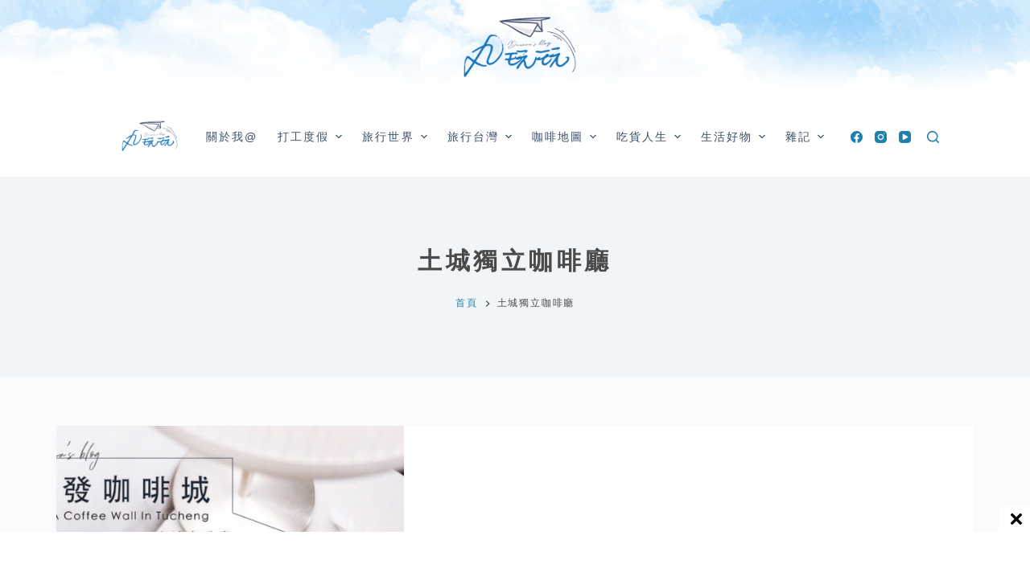

--- FILE ---
content_type: text/html; charset=utf-8
request_url: https://www.google.com/recaptcha/api2/aframe
body_size: 266
content:
<!DOCTYPE HTML><html><head><meta http-equiv="content-type" content="text/html; charset=UTF-8"></head><body><script nonce="aHJ31G0M6Cxgf-h_P4s7fQ">/** Anti-fraud and anti-abuse applications only. See google.com/recaptcha */ try{var clients={'sodar':'https://pagead2.googlesyndication.com/pagead/sodar?'};window.addEventListener("message",function(a){try{if(a.source===window.parent){var b=JSON.parse(a.data);var c=clients[b['id']];if(c){var d=document.createElement('img');d.src=c+b['params']+'&rc='+(localStorage.getItem("rc::a")?sessionStorage.getItem("rc::b"):"");window.document.body.appendChild(d);sessionStorage.setItem("rc::e",parseInt(sessionStorage.getItem("rc::e")||0)+1);localStorage.setItem("rc::h",'1768517387044');}}}catch(b){}});window.parent.postMessage("_grecaptcha_ready", "*");}catch(b){}</script></body></html>